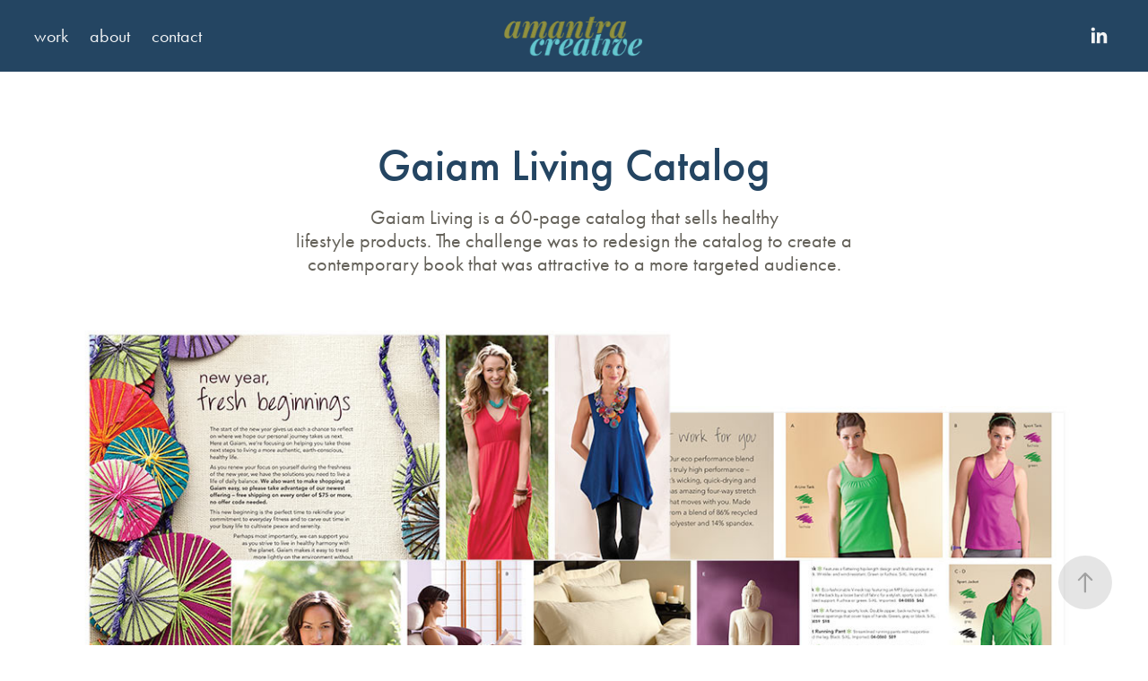

--- FILE ---
content_type: text/html; charset=utf-8
request_url: https://amantracreative.com/gaiam-catalog
body_size: 3385
content:
<!DOCTYPE HTML>
<html lang="en-US">
<head>
  <meta charset="UTF-8" />
  <meta name="viewport" content="width=device-width, initial-scale=1" />
      <meta name="keywords"  content="Graphic design,marketing,website design,social media marketing,email marketing" />
      <meta name="description"  content="Gaiam Living is a 60-page catalog that sells healthy
lifestyle products. The challenge was to redesign the catalog to create a contemporary book that was attractive to a more targeted audience." />
      <meta name="twitter:card"  content="summary_large_image" />
      <meta name="twitter:site"  content="@AdobePortfolio" />
      <meta  property="og:title" content="Amantra Creative - Gaiam Living Catalog" />
      <meta  property="og:description" content="Gaiam Living is a 60-page catalog that sells healthy
lifestyle products. The challenge was to redesign the catalog to create a contemporary book that was attractive to a more targeted audience." />
      <meta  property="og:image" content="https://cdn.myportfolio.com/636e8738-f5df-4823-9e68-8da78c8fed29/971bde67-449a-444b-ba2f-3fd90856c823_rwc_0x0x764x598x764.jpg?h=787d35d76530a0b134ad6383b9337ced" />
        <link rel="icon" href="https://cdn.myportfolio.com/636e8738-f5df-4823-9e68-8da78c8fed29/56012a3e-20a0-4e68-ad85-edcfdfc85adb_carw_1x1x32.png?h=3fcc13ad2e4233bddbd49d60b1e93826" />
        <link rel="apple-touch-icon" href="https://cdn.myportfolio.com/636e8738-f5df-4823-9e68-8da78c8fed29/7e20b46b-0aee-4307-a580-ac2c97ba1d0e_carw_1x1x180.png?h=5ab70ea0364223a59e605d8baa811485" />
      <link rel="stylesheet" href="/dist/css/main.css" type="text/css" />
      <link rel="stylesheet" href="https://cdn.myportfolio.com/636e8738-f5df-4823-9e68-8da78c8fed29/49bfd35c81d5e17608eede6f747d3f0d1679500641.css?h=b2e2d69bbdd82e04f6c1bbe1a1e4be3c" type="text/css" />
    <link rel="canonical" href="https://amantracreative.com/gaiam-catalog" />
      <title>Amantra Creative - Gaiam Living Catalog</title>
    <script type="text/javascript" src="//use.typekit.net/ik/[base64].js?cb=35f77bfb8b50944859ea3d3804e7194e7a3173fb" async onload="
    try {
      window.Typekit.load();
    } catch (e) {
      console.warn('Typekit not loaded.');
    }
    "></script>
</head>
  <body class="transition-enabled">  <div class='page-background-video page-background-video-with-panel'>
  </div>
  <div class="js-responsive-nav">
    <div class="responsive-nav has-social">
      <div class="close-responsive-click-area js-close-responsive-nav">
        <div class="close-responsive-button"></div>
      </div>
          <nav class="nav-container" data-hover-hint="nav" data-hover-hint-placement="bottom-start">
                <div class="gallery-title"><a href="/work" >work</a></div>
      <div class="page-title">
        <a href="/about" >about</a>
      </div>
      <div class="page-title">
        <a href="/contact" >contact</a>
      </div>
          </nav>
        <div class="social pf-nav-social" data-context="theme.nav" data-hover-hint="navSocialIcons" data-hover-hint-placement="bottom-start">
          <ul>
                  <li>
                    <a href="https://www.linkedin.com/in/maryellenflesher/" target="_blank">
                      <svg version="1.1" id="Layer_1" xmlns="http://www.w3.org/2000/svg" xmlns:xlink="http://www.w3.org/1999/xlink" viewBox="0 0 30 24" style="enable-background:new 0 0 30 24;" xml:space="preserve" class="icon">
                      <path id="path-1_24_" d="M19.6,19v-5.8c0-1.4-0.5-2.4-1.7-2.4c-1,0-1.5,0.7-1.8,1.3C16,12.3,16,12.6,16,13v6h-3.4
                        c0,0,0.1-9.8,0-10.8H16v1.5c0,0,0,0,0,0h0v0C16.4,9,17.2,7.9,19,7.9c2.3,0,4,1.5,4,4.9V19H19.6z M8.9,6.7L8.9,6.7
                        C7.7,6.7,7,5.9,7,4.9C7,3.8,7.8,3,8.9,3s1.9,0.8,1.9,1.9C10.9,5.9,10.1,6.7,8.9,6.7z M10.6,19H7.2V8.2h3.4V19z"/>
                      </svg>
                    </a>
                  </li>
          </ul>
        </div>
    </div>
  </div>
    <header class="site-header js-site-header  js-fixed-nav" data-context="theme.nav" data-hover-hint="nav" data-hover-hint-placement="top-start">
        <nav class="nav-container" data-hover-hint="nav" data-hover-hint-placement="bottom-start">
                <div class="gallery-title"><a href="/work" >work</a></div>
      <div class="page-title">
        <a href="/about" >about</a>
      </div>
      <div class="page-title">
        <a href="/contact" >contact</a>
      </div>
        </nav>
        <div class="logo-wrap" data-context="theme.logo.header" data-hover-hint="logo" data-hover-hint-placement="bottom-start">
          <div class="logo e2e-site-logo-text logo-image  ">
    <a href="/work" class="image-normal image-link">
      <img src="https://cdn.myportfolio.com/636e8738-f5df-4823-9e68-8da78c8fed29/ff66f3cc-b689-4fea-a56b-148da99f24be_rwc_3x0x204x59x4096.png?h=c20292b7ca1164728f80af6509ba5da0" alt="Amantra Creative">
    </a>
          </div>
        </div>
        <div class="social pf-nav-social" data-context="theme.nav" data-hover-hint="navSocialIcons" data-hover-hint-placement="bottom-start">
          <ul>
                  <li>
                    <a href="https://www.linkedin.com/in/maryellenflesher/" target="_blank">
                      <svg version="1.1" id="Layer_1" xmlns="http://www.w3.org/2000/svg" xmlns:xlink="http://www.w3.org/1999/xlink" viewBox="0 0 30 24" style="enable-background:new 0 0 30 24;" xml:space="preserve" class="icon">
                      <path id="path-1_24_" d="M19.6,19v-5.8c0-1.4-0.5-2.4-1.7-2.4c-1,0-1.5,0.7-1.8,1.3C16,12.3,16,12.6,16,13v6h-3.4
                        c0,0,0.1-9.8,0-10.8H16v1.5c0,0,0,0,0,0h0v0C16.4,9,17.2,7.9,19,7.9c2.3,0,4,1.5,4,4.9V19H19.6z M8.9,6.7L8.9,6.7
                        C7.7,6.7,7,5.9,7,4.9C7,3.8,7.8,3,8.9,3s1.9,0.8,1.9,1.9C10.9,5.9,10.1,6.7,8.9,6.7z M10.6,19H7.2V8.2h3.4V19z"/>
                      </svg>
                    </a>
                  </li>
          </ul>
        </div>
        <div class="hamburger-click-area js-hamburger">
          <div class="hamburger">
            <i></i>
            <i></i>
            <i></i>
          </div>
        </div>
    </header>
    <div class="header-placeholder"></div>
  <div class="site-wrap cfix js-site-wrap">
    <div class="site-container">
      <div class="site-content e2e-site-content">
        <main>
  <div class="page-container" data-context="page.page.container" data-hover-hint="pageContainer">
    <section class="page standard-modules">
        <header class="page-header content" data-context="pages" data-identity="id:p5fdbb50916b60665b4ef6b3c42fadf26607ce3d538a9b903a83b5" data-hover-hint="pageHeader" data-hover-hint-id="p5fdbb50916b60665b4ef6b3c42fadf26607ce3d538a9b903a83b5">
            <h1 class="title preserve-whitespace e2e-site-logo-text">Gaiam Living Catalog</h1>
            <p class="description">Gaiam Living is a 60-page catalog that sells healthy
lifestyle products. The challenge was to redesign the catalog to create a contemporary book that was attractive to a more targeted audience.</p>
        </header>
      <div class="page-content js-page-content" data-context="pages" data-identity="id:p5fdbb50916b60665b4ef6b3c42fadf26607ce3d538a9b903a83b5">
        <div id="project-canvas" class="js-project-modules modules content">
          <div id="project-modules">
              
              <div class="project-module module image project-module-image js-js-project-module"  style="padding-top: px;
padding-bottom: px;
">

  

  
     <div class="js-lightbox" data-src="https://cdn.myportfolio.com/636e8738-f5df-4823-9e68-8da78c8fed29/c5ac8e7a-7bcd-43b6-9928-d7d701834ecc.jpg?h=fb2fe0e9969ef982967190322c946c67">
           <img
             class="js-lazy e2e-site-project-module-image"
             src="[data-uri]"
             data-src="https://cdn.myportfolio.com/636e8738-f5df-4823-9e68-8da78c8fed29/c5ac8e7a-7bcd-43b6-9928-d7d701834ecc_rw_1200.jpg?h=c24ca2c255a2ea240555959717b93e94"
             data-srcset="https://cdn.myportfolio.com/636e8738-f5df-4823-9e68-8da78c8fed29/c5ac8e7a-7bcd-43b6-9928-d7d701834ecc_rw_600.jpg?h=68f143bf50ea32636beb27681b91d811 600w,https://cdn.myportfolio.com/636e8738-f5df-4823-9e68-8da78c8fed29/c5ac8e7a-7bcd-43b6-9928-d7d701834ecc_rw_1200.jpg?h=c24ca2c255a2ea240555959717b93e94 1200w,"
             data-sizes="(max-width: 1200px) 100vw, 1200px"
             width="1200"
             height="0"
             style="padding-bottom: 66.67%; background: rgba(0, 0, 0, 0.03)"
             
           >
     </div>
  

</div>

              
              
              
              
              
              
              
              
          </div>
        </div>
      </div>
    </section>
        <section class="back-to-top" data-hover-hint="backToTop">
          <a href="#"><span class="arrow">&uarr;</span><span class="preserve-whitespace">Back to Top</span></a>
        </section>
        <a class="back-to-top-fixed js-back-to-top back-to-top-fixed-with-panel" data-hover-hint="backToTop" data-hover-hint-placement="top-start" href="#">
          <svg version="1.1" id="Layer_1" xmlns="http://www.w3.org/2000/svg" xmlns:xlink="http://www.w3.org/1999/xlink" x="0px" y="0px"
           viewBox="0 0 26 26" style="enable-background:new 0 0 26 26;" xml:space="preserve" class="icon icon-back-to-top">
          <g>
            <path d="M13.8,1.3L21.6,9c0.1,0.1,0.1,0.3,0.2,0.4c0.1,0.1,0.1,0.3,0.1,0.4s0,0.3-0.1,0.4c-0.1,0.1-0.1,0.3-0.3,0.4
              c-0.1,0.1-0.2,0.2-0.4,0.3c-0.2,0.1-0.3,0.1-0.4,0.1c-0.1,0-0.3,0-0.4-0.1c-0.2-0.1-0.3-0.2-0.4-0.3L14.2,5l0,19.1
              c0,0.2-0.1,0.3-0.1,0.5c0,0.1-0.1,0.3-0.3,0.4c-0.1,0.1-0.2,0.2-0.4,0.3c-0.1,0.1-0.3,0.1-0.5,0.1c-0.1,0-0.3,0-0.4-0.1
              c-0.1-0.1-0.3-0.1-0.4-0.3c-0.1-0.1-0.2-0.2-0.3-0.4c-0.1-0.1-0.1-0.3-0.1-0.5l0-19.1l-5.7,5.7C6,10.8,5.8,10.9,5.7,11
              c-0.1,0.1-0.3,0.1-0.4,0.1c-0.2,0-0.3,0-0.4-0.1c-0.1-0.1-0.3-0.2-0.4-0.3c-0.1-0.1-0.1-0.2-0.2-0.4C4.1,10.2,4,10.1,4.1,9.9
              c0-0.1,0-0.3,0.1-0.4c0-0.1,0.1-0.3,0.3-0.4l7.7-7.8c0.1,0,0.2-0.1,0.2-0.1c0,0,0.1-0.1,0.2-0.1c0.1,0,0.2,0,0.2-0.1
              c0.1,0,0.1,0,0.2,0c0,0,0.1,0,0.2,0c0.1,0,0.2,0,0.2,0.1c0.1,0,0.1,0.1,0.2,0.1C13.7,1.2,13.8,1.2,13.8,1.3z"/>
          </g>
          </svg>
        </a>
  </div>
              <footer class="site-footer" data-hover-hint="footer">
                <div class="footer-text">
                  Powered by <a href="http://portfolio.adobe.com" target="_blank">Adobe Portfolio</a>
                </div>
              </footer>
        </main>
      </div>
    </div>
  </div>
</body>
<script type="text/javascript">
  // fix for Safari's back/forward cache
  window.onpageshow = function(e) {
    if (e.persisted) { window.location.reload(); }
  };
</script>
  <script type="text/javascript">var __config__ = {"page_id":"p5fdbb50916b60665b4ef6b3c42fadf26607ce3d538a9b903a83b5","theme":{"name":"marta"},"pageTransition":true,"linkTransition":true,"disableDownload":true,"localizedValidationMessages":{"required":"This field is required","Email":"This field must be a valid email address"},"lightbox":{"enabled":true,"color":{"opacity":0.94,"hex":"#fff"}},"cookie_banner":{"enabled":false}};</script>
  <script type="text/javascript" src="/site/translations?cb=35f77bfb8b50944859ea3d3804e7194e7a3173fb"></script>
  <script type="text/javascript" src="/dist/js/main.js?cb=35f77bfb8b50944859ea3d3804e7194e7a3173fb"></script>
</html>
